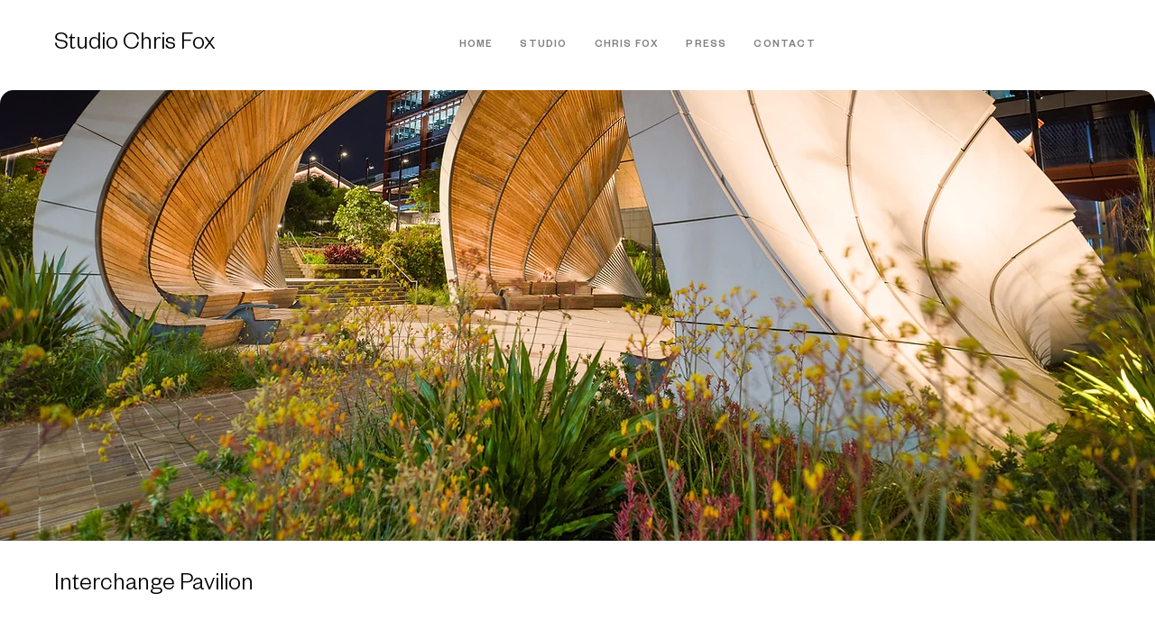

--- FILE ---
content_type: text/css; charset=utf-8
request_url: https://www.studiochrisfox.com/_serverless/pro-gallery-css-v4-server/layoutCss?ver=2&id=comp-l29mayr6&items=3602_2500_1874%7C2773_1920_1080%7C3508_2500_1874%7C3460_2500_1665%7C3368_5000_3748%7C3463_2500_1874%7C3695_800_570%7C3503_2500_1874%7C3539_2500_1874%7C3708_2500_1875%7C3348_2804_2803%7C3599_2809_2809%7C2659_1920_1080%7C2751_1728_1080&container=1097.1875_1280_2356_720&options=layoutParams_cropRatio:1%7ClayoutParams_structure_galleryRatio_value:0%7ClayoutParams_repeatingGroupTypes:%7ClayoutParams_gallerySpacing:0%7CgroupTypes:1,2h,2v,3t,3b,3l,3r%7CnumberOfImagesPerRow:3%7CcollageAmount:0.8%7CtextsVerticalPadding:0%7CtextsHorizontalPadding:5%7CcalculateTextBoxHeightMode:MANUAL%7CtargetItemSize:900%7CcubeRatio:1%7CexternalInfoHeight:0%7CexternalInfoWidth:0%7CisRTL:false%7CisVertical:true%7CminItemSize:120%7CgroupSize:3%7CchooseBestGroup:true%7CcubeImages:false%7CcubeType:fill%7CsmartCrop:false%7CcollageDensity:0.8%7CimageMargin:5%7ChasThumbnails:false%7CgalleryThumbnailsAlignment:bottom%7CgridStyle:0%7CtitlePlacement:SHOW_ON_HOVER%7CarrowsSize:23%7CslideshowInfoSize:200%7CimageInfoType:NO_BACKGROUND%7CtextBoxHeight:0%7CscrollDirection:0%7CgalleryLayout:0%7CgallerySizeType:smart%7CgallerySize:80%7CcropOnlyFill:false%7CnumberOfImagesPerCol:1%7CgroupsPerStrip:0%7Cscatter:0%7CenableInfiniteScroll:true%7CthumbnailSpacings:0%7CarrowsPosition:0%7CthumbnailSize:120%7CcalculateTextBoxWidthMode:PERCENT%7CtextBoxWidthPercent:50%7CuseMaxDimensions:false%7CrotatingGroupTypes:%7CfixedColumns:0%7CrotatingCropRatios:%7CgallerySizePx:0%7CplaceGroupsLtr:false
body_size: -18
content:
#pro-gallery-comp-l29mayr6 [data-hook="item-container"][data-idx="0"].gallery-item-container{opacity: 1 !important;display: block !important;transition: opacity .2s ease !important;top: 0px !important;left: 0px !important;right: auto !important;height: 478px !important;width: 638px !important;} #pro-gallery-comp-l29mayr6 [data-hook="item-container"][data-idx="0"] .gallery-item-common-info-outer{height: 100% !important;} #pro-gallery-comp-l29mayr6 [data-hook="item-container"][data-idx="0"] .gallery-item-common-info{height: 100% !important;width: 100% !important;} #pro-gallery-comp-l29mayr6 [data-hook="item-container"][data-idx="0"] .gallery-item-wrapper{width: 638px !important;height: 478px !important;margin: 0 !important;} #pro-gallery-comp-l29mayr6 [data-hook="item-container"][data-idx="0"] .gallery-item-content{width: 638px !important;height: 478px !important;margin: 0px 0px !important;opacity: 1 !important;} #pro-gallery-comp-l29mayr6 [data-hook="item-container"][data-idx="0"] .gallery-item-hover{width: 638px !important;height: 478px !important;opacity: 1 !important;} #pro-gallery-comp-l29mayr6 [data-hook="item-container"][data-idx="0"] .item-hover-flex-container{width: 638px !important;height: 478px !important;margin: 0px 0px !important;opacity: 1 !important;} #pro-gallery-comp-l29mayr6 [data-hook="item-container"][data-idx="0"] .gallery-item-wrapper img{width: 100% !important;height: 100% !important;opacity: 1 !important;} #pro-gallery-comp-l29mayr6 [data-hook="item-container"][data-idx="1"].gallery-item-container{opacity: 1 !important;display: block !important;transition: opacity .2s ease !important;top: 0px !important;left: 643px !important;right: auto !important;height: 203px !important;width: 361px !important;} #pro-gallery-comp-l29mayr6 [data-hook="item-container"][data-idx="1"] .gallery-item-common-info-outer{height: 100% !important;} #pro-gallery-comp-l29mayr6 [data-hook="item-container"][data-idx="1"] .gallery-item-common-info{height: 100% !important;width: 100% !important;} #pro-gallery-comp-l29mayr6 [data-hook="item-container"][data-idx="1"] .gallery-item-wrapper{width: 361px !important;height: 203px !important;margin: 0 !important;} #pro-gallery-comp-l29mayr6 [data-hook="item-container"][data-idx="1"] .gallery-item-content{width: 361px !important;height: 203px !important;margin: 0px 0px !important;opacity: 1 !important;} #pro-gallery-comp-l29mayr6 [data-hook="item-container"][data-idx="1"] .gallery-item-hover{width: 361px !important;height: 203px !important;opacity: 1 !important;} #pro-gallery-comp-l29mayr6 [data-hook="item-container"][data-idx="1"] .item-hover-flex-container{width: 361px !important;height: 203px !important;margin: 0px 0px !important;opacity: 1 !important;} #pro-gallery-comp-l29mayr6 [data-hook="item-container"][data-idx="1"] .gallery-item-wrapper img{width: 100% !important;height: 100% !important;opacity: 1 !important;} #pro-gallery-comp-l29mayr6 [data-hook="item-container"][data-idx="2"].gallery-item-container{opacity: 1 !important;display: block !important;transition: opacity .2s ease !important;top: 0px !important;left: 1009px !important;right: auto !important;height: 203px !important;width: 271px !important;} #pro-gallery-comp-l29mayr6 [data-hook="item-container"][data-idx="2"] .gallery-item-common-info-outer{height: 100% !important;} #pro-gallery-comp-l29mayr6 [data-hook="item-container"][data-idx="2"] .gallery-item-common-info{height: 100% !important;width: 100% !important;} #pro-gallery-comp-l29mayr6 [data-hook="item-container"][data-idx="2"] .gallery-item-wrapper{width: 271px !important;height: 203px !important;margin: 0 !important;} #pro-gallery-comp-l29mayr6 [data-hook="item-container"][data-idx="2"] .gallery-item-content{width: 271px !important;height: 203px !important;margin: 0px 0px !important;opacity: 1 !important;} #pro-gallery-comp-l29mayr6 [data-hook="item-container"][data-idx="2"] .gallery-item-hover{width: 271px !important;height: 203px !important;opacity: 1 !important;} #pro-gallery-comp-l29mayr6 [data-hook="item-container"][data-idx="2"] .item-hover-flex-container{width: 271px !important;height: 203px !important;margin: 0px 0px !important;opacity: 1 !important;} #pro-gallery-comp-l29mayr6 [data-hook="item-container"][data-idx="2"] .gallery-item-wrapper img{width: 100% !important;height: 100% !important;opacity: 1 !important;} #pro-gallery-comp-l29mayr6 [data-hook="item-container"][data-idx="3"]{display: none !important;} #pro-gallery-comp-l29mayr6 [data-hook="item-container"][data-idx="4"]{display: none !important;} #pro-gallery-comp-l29mayr6 [data-hook="item-container"][data-idx="5"]{display: none !important;} #pro-gallery-comp-l29mayr6 [data-hook="item-container"][data-idx="6"]{display: none !important;} #pro-gallery-comp-l29mayr6 [data-hook="item-container"][data-idx="7"]{display: none !important;} #pro-gallery-comp-l29mayr6 [data-hook="item-container"][data-idx="8"]{display: none !important;} #pro-gallery-comp-l29mayr6 [data-hook="item-container"][data-idx="9"]{display: none !important;} #pro-gallery-comp-l29mayr6 [data-hook="item-container"][data-idx="10"]{display: none !important;} #pro-gallery-comp-l29mayr6 [data-hook="item-container"][data-idx="11"]{display: none !important;} #pro-gallery-comp-l29mayr6 [data-hook="item-container"][data-idx="12"]{display: none !important;} #pro-gallery-comp-l29mayr6 [data-hook="item-container"][data-idx="13"]{display: none !important;} #pro-gallery-comp-l29mayr6 .pro-gallery-prerender{height:2081px !important;}#pro-gallery-comp-l29mayr6 {height:2081px !important; width:1280px !important;}#pro-gallery-comp-l29mayr6 .pro-gallery-margin-container {height:2081px !important;}#pro-gallery-comp-l29mayr6 .pro-gallery {height:2081px !important; width:1280px !important;}#pro-gallery-comp-l29mayr6 .pro-gallery-parent-container {height:2081px !important; width:1285px !important;}